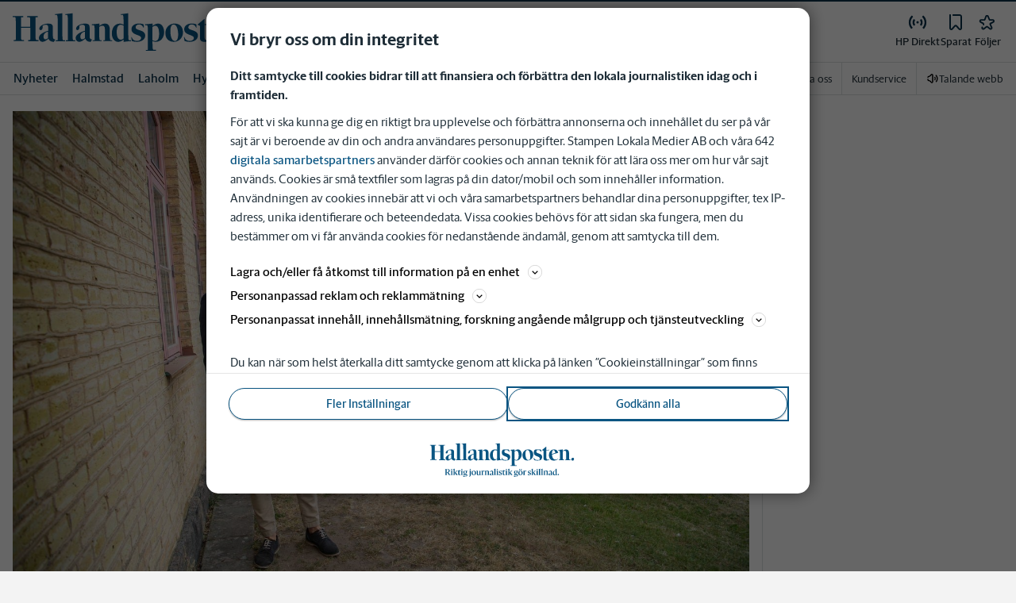

--- FILE ---
content_type: text/plain; charset=utf-8
request_url: https://gto.hallandsposten.se/api/v3/firstparty
body_size: 511
content:
{
  "i": "a885c5ee-d1e5-49db-8133-08ec1ba539ce",
  "r": "hallandsposten.se",
  "v": "v3",
  "e": {},
  "k": [],
  "c": []
}